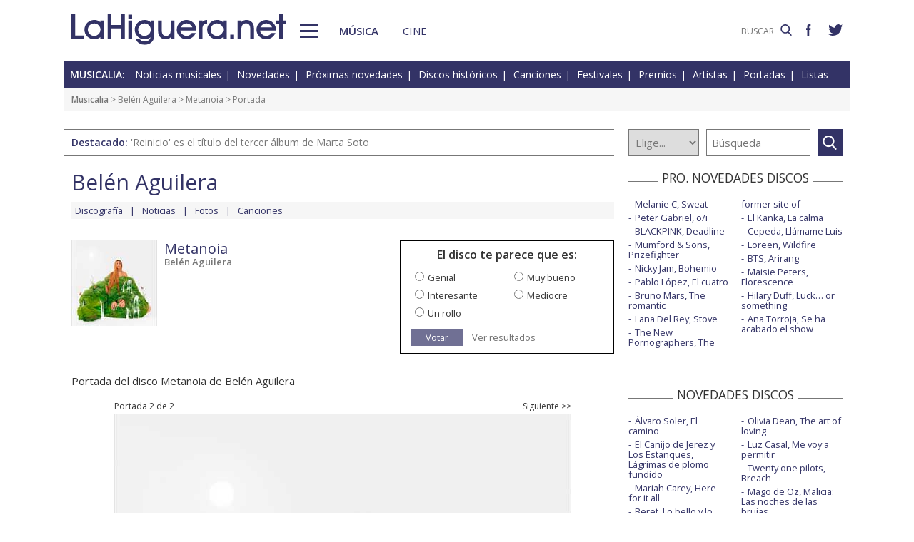

--- FILE ---
content_type: text/html; charset=UTF-8
request_url: https://www.lahiguera.net/musicalia/artistas/belen_aguilera/disco/12798/portada.php
body_size: 5025
content:
<!doctype html>
<HTML>
<HEAD>
<!-- Google tag (gtag.js) -->
<script async src="https://www.googletagmanager.com/gtag/js?id=G-PFB01YEXEN"></script>
<script>
  window.dataLayer = window.dataLayer || [];
  function gtag(){dataLayer.push(arguments);}
  gtag('js', new Date());

  gtag('config', 'G-PFB01YEXEN');
</script>
<TITLE>Belén Aguilera: Metanoia, la portada del disco</TITLE>
<meta name="description" content="Belén Aguilera: Metanoia, la portada del disco. La carátula del álbum">
<meta name="keywords" content="Belén Aguilera, Metanoia, portada, carátula, disco, álbum">
<meta http-equiv="content-type" content="text/html; charset=utf-8">
<meta http-equiv="content-language" content="es">
<meta name="robots" content="all">
<meta name="distribution" content="global">
<meta name="viewport" content="width=device-width, initial-scale=1, maximum-scale=1, user-scalable=0">
<meta name="twitter:card" content="summary_large_image">
<meta name="twitter:site" content="@lahigueranet">
<meta property="og:image" content="https://www.lahiguera.net/musicalia/artistas/belen_aguilera/disco/12798/belen_aguilera_metanoia-portada.jpg">
<meta property="og:image:width" content="640">
<meta property="og:image:height" content="640">
<meta property="og:title" content="Belén Aguilera: Metanoia, la portada del disco">
<meta property="og:description" content="Belén Aguilera: Metanoia, la portada del disco. La carátula del álbum">
<meta property="og:url" content="https://www.lahiguera.net/musicalia/artistas/belen_aguilera/disco/12798/portada.php">
<meta property="og:site_name" content="LaHiguera.net">

<link href="//fonts.googleapis.com/css?family=Open+Sans:400,600" rel="stylesheet">
<link rel="stylesheet" type="text/css" href="/utils/css/red38/normalize.min.css?1622034506" />
<link rel="stylesheet" type="text/css" href="/utils/css/red38/lineal.css?1672250249" media="screen" />
<link rel="stylesheet" type="text/css" href="/utils/css/red38/tablet.css?1622034506" media="screen and (min-width: 768px)" />
<link rel="stylesheet" type="text/css" href="/utils/css/red38/pc.css?1622034505" media="screen and (min-width: 1000px)" />

<script src="/utils/js/jquery.min.js?1622034504"></script>
<script src="/utils/js/ventanaspop.js?1622034505"></script>
<script src="/utils/js/scripts.js?1622034504"></script>
<script src="/utils/js/red38/perfect-scrollbar.min.js?1622034505"></script>
<link rel="stylesheet" type="text/css" href="/utils/css/red38/perfect-scrollbar.min.css?1622034505">
<!-- <script async type="text/javascript" src="//clickiocmp.com/t/consent_232414.js"></script> -->
<script src="https://tags.refinery89.com/lahigueranet.js" async></script>
</HEAD>
<BODY id="b" class="musica">
<!-- <amp-auto-ads type="adsense" data-ad-client="ca-pub-8577193248130831"></amp-auto-ads> -->
    <div class="apagon"></div>
            <nav id="menu">
            <span class="cerrar" on="tap:sidebar-menu.close" role="button" tabindex="1">×</span>
            
            <a class="logo" href="https://www.lahiguera.net"><img src='/images/red38/logo_pie.svg' alt='LaHiguera.net' width='300' height='43.25' ></a>
            
            <!--<form class=buscador method=get action='/buscador'>-->
            <form class=buscador method=get action='https://www.lahiguera.net/buscadores/google.php' target='_top'>
                <label>
                    <img class=lupa_menu src="/images/red38/lupa_fff.svg" width="18" height="18">
                    <input type=text name='q' value='' placeholder='BUSCAR'>
                </label>
            </form>
            
            <section class="musicalia">
                <h2><a href="https://www.lahiguera.net/musicalia">Musicalia</a></h2>
                <ul>
                    <li><a href="https://www.lahiguera.net/musicalia/noticias.php">Noticias</a>
                    <li><a href="https://www.lahiguera.net/musicalia/novedades.php">Novedades</a>
                    <li><a href="https://www.lahiguera.net/musicalia/proximasnovedades.php">Próximas novedades</a>
                    <li><a href="https://www.lahiguera.net/musicalia/discosh.php">Discos históricos</a>
                    <li><a href="https://www.lahiguera.net/musicalia/canciones.php">Canciones</a>
                    <li><a href="https://www.lahiguera.net/musicalia/festivales_y_premios/">Festivales</a>
					<li><a href="https://www.lahiguera.net/musicalia/festivales_y_premios/premios.php">Premios</a>					
                    <li><a href="https://www.lahiguera.net/musicalia/artistas/">Artistas y grupos</a>
                    <li><a href="https://www.lahiguera.net/musicalia/portadas.php">Portadas</a>
                    <li><a href="https://www.lahiguera.net/musicalia/listasmusicales.php">Listas</a>
                    <li><a href="https://www.lahiguera.net/musicalia/musica_busca.php">Guía / directorio</a>
                </ul>
            </section>
            <section class="cinemania">
                <h2><a href="https://www.lahiguera.net/cinemania">Cinemanía</a></h2>
                <ul>
                    <li><a href="https://www.lahiguera.net/cinemania/noticias.php">Noticias</a>
                    <li><a href="https://www.lahiguera.net/cinemania/cartelera.php">Cartelera</a>
                    <li><a href="https://www.lahiguera.net/cinemania/estrenos.php">Próximos estrenos</a>
                    <li><a href="https://www.lahiguera.net/cinemania/dvd.php">DVD</a>
                    <li><a href="https://www.lahiguera.net/cinemania/avances.php">Avances</a>
                    <li><a href="https://www.lahiguera.net/cinemania/trailers.php">Tráilers</a>
                    <li><a href="https://www.lahiguera.net/cinemania/festivales-y-premios/">Festivales + premios</a>
                    <li><a href="https://www.lahiguera.net/cinemania/actores/">Actores y actrices</a>
                    <li><a href="https://www.lahiguera.net/cinemania/carteles.php">Carteles</a>
                    <li><a href="https://www.lahiguera.net/cinemania/rankingscine.php">Box-office</a>
                    <li><a href="https://www.lahiguera.net/cinemania/cine_busca.php">Guía / directorio</a>
                </ul>
            </section>
            
            <div class="rrss">
                <a target="_blank" class="facebook" href="https://www.facebook.com/higueranet">
                    <img src="/images/red38/facebook_pie.svg" alt="Lahiguera.net en Facebook" width="9.3" height="20"></a>
                <a target="_blank" class="twitter" href="https://twitter.com/lahigueranet">
                    <img src="/images/red38/twitter_pie.svg" alt="Lahiguera.net en Twitter" width="24.6" height="20"></a>
            </div>
        </nav>
        
    
    
<div id="cont_body">
        
<header class="comun musica">
    <div class="cont">
        <a id="logo" href="https://www.lahiguera.net"><img src="/images/red38/logo.svg" alt="LaHiguera.net" width="300" height="43.25"></a>
        <div id="botonMenu" on="tap:sidebar-menu.open" role="button" tabindex="0"></div>

        <nav class="menu">
            <a href="https://www.lahiguera.net/musicalia" class="s_musica">Música</a>
            <a href="https://www.lahiguera.net/cinemania" class="s_cine">Cine</a>
        </nav>
    <!--    <form class=buscador method=get action='/buscador'>-->
        <form class=buscador method=get action='https://www.lahiguera.net/buscadores/google.php' target='_top'>
            <label>
                <input type=text name='q' value='' placeholder='BUSCAR'>
                <img src='/images/red38/lupa.svg' alt='buscar' width='16'>
            </label>
        </form>

        <div class="rrss">
            <a target="_blank" class="facebook" href="https://www.facebook.com/higueranet">
                <img src="/images/red38/facebook.svg" height="16" alt="Lahiguera.net en Facebook"></a>
            <a target="_blank" class="twitter" href="https://twitter.com/lahigueranet">
                <img src="/images/red38/twitter.svg" height="16" alt="Lahiguera.net en Twitter"></a>
        </div>
    </div>
</header>
    
<script src="/utils/js/castellano/musica.js"></script>

<header class="cab_seccion">
    <nav>
        <span>Musicalia:</span>
        <a href="https://www.lahiguera.net/musicalia/noticias.php">Noticias musicales</a>
        <a href="https://www.lahiguera.net/musicalia/novedades.php">Novedades</a>
        <a href="https://www.lahiguera.net/musicalia/proximasnovedades.php">Próximas novedades</a>
        <a href="https://www.lahiguera.net/musicalia/discosh.php">Discos históricos</a>
        <a href="https://www.lahiguera.net/musicalia/canciones.php">Canciones</a>
        <a href="https://www.lahiguera.net/musicalia/festivales_y_premios/">Festivales</a>
		<a href="https://www.lahiguera.net/musicalia/festivales_y_premios/premios.php">Premios</a>
        <a href="https://www.lahiguera.net/musicalia/artistas/">Artistas</a>
        <a href="https://www.lahiguera.net/musicalia/portadas.php">Portadas</a>
        <a href="https://www.lahiguera.net/musicalia/listasmusicales.php">Listas</a>
    </nav>
</header>
<div class=migas><a href='https://www.lahiguera.net/musicalia'>Musicalia</a> >  <a href="https://www.lahiguera.net/musicalia/artistas/belen_aguilera" class="seccion">Belén Aguilera</a> > <a href="https://www.lahiguera.net/musicalia/artistas/belen_aguilera/disco/12798" class="seccion">Metanoia</a> > Portada</div>
<header class="buscador_seccion">
    <span class='destacado'>Destacado: <a href='https://www.lahiguera.net/musicalia/artistas/marta_soto/disco/14734/'>'Reinicio' es el título del tercer álbum de Marta Soto</a></span>            <form name="buscamusica" method="get" action="https://www.lahiguera.net/musicalia/buscadiscos.php" OnSubmit="return BuscaMusica()">
            <select size=1 name="por" id="por">
                <option value=0>Elige...</option>
                <option value=1>Artista</option>
                <option value=2>Disco</option>
                <option value=3>Canción</option>
                <option value=4>Festival</option>
				<option value=5>Premio</option>
                <option value=6>Noticia</option>
            </select>
            
            <input type="text" placeholder=Búsqueda size="10" name="texto" id="texto" 
                value="" class="busca">
        
			<a class="submit" href="javascript:BuscarMusicaClick()"></a>
        </form>
        </header>

<div class="p8d"></div>
    
<main id="m">
<article id="principal" class="foto p_portada">
    <SCRIPT LANGUAGE="JavaScript">
    function EligeNovedad(sNovedad){
	if(sNovedad!="") window.location.href="/musicalia/artistas/" + sNovedad;
}    </SCRIPT>

    
    <div class="cabecera_actor">
        <header><a href='https://www.lahiguera.net/musicalia/artistas/belen_aguilera'>Belén Aguilera</a>        </header>

        <nav><a href="https://www.lahiguera.net/musicalia/artistas/belen_aguilera/discos.php"><u>Discografía</u></a><a href="https://www.lahiguera.net/musicalia/artistas/belen_aguilera/noticias.php">Noticias</a><a href="https://www.lahiguera.net/musicalia/artistas/belen_aguilera/fotos/">Fotos</a><a href="https://www.lahiguera.net/musicalia/artistas/belen_aguilera/musica.php">Canciones</a>        </nav>
    </div>
        <header><div class=foto><img src="https://www.lahiguera.net/musicalia/artistas/belen_aguilera/disco/12798/portada-p.jpg" alt="Belén Aguilera: Metanoia - portada reducida"></div>        <div class=info><h1><a href="https://www.lahiguera.net/musicalia/artistas/belen_aguilera/disco/12798">Metanoia</a></h1><b><a href="https://www.lahiguera.net/musicalia/artistas/belen_aguilera">Belén Aguilera</a></b>        </div>
        
        <div class=votacion>    <script src="/utils/js/libjav_encuestas.js"></script>
    <script language="Javascript">
    function Ver(iRespuesta){
        openPopUp("/musicalia/opinion.php?idopinion=" + iRespuesta + "&id=12798'")
    }
    </script>

    <form name=encuestas action="https://www.lahiguera.net/musicalia/opinion.php" action-xhr="https://www.lahiguera.net/musicalia/opinion.php" method="get" target=_top><header>El disco te parece que es:</header><label><input type=radio name=idopinion required value=1>Genial</label><label><input type=radio name=idopinion required value=7>Muy bueno</label><label><input type=radio name=idopinion required value=4>Interesante</label><label><input type=radio name=idopinion required value=5>Mediocre</label><label><input type=radio name=idopinion required value=6>Un rollo</label><div class=botonera><a href="javascript:ChequeaEnc()">Votar</a>
            <a href="javascript:Ver(0)">Ver resultados</a></div></form>        </div>
    </header>
    
    Portada del disco Metanoia de Belén Aguilera
    
    <div class="cont_center">
        <figure>
        <div class="botonera"><div class=resultados>Portada 2 de 2</div><a href="tema/29095/portada.php" class="catp">Siguiente >></a></div>
        <IMG src="belen_aguilera_metanoia-portada.jpg" alt="Belén Aguilera: Metanoia - portada">
				
		</figure>
    </div>

            <ul class=galeria><li><IMG sel src="portada-p.jpg" alt="Belén Aguilera: Metanoia - portada reducida"><li><a href="tema/29095/portada.php"><IMG src="tema/29095/portada-p.jpg" alt="Belén Aguilera: PAS - portada reducida"></a>        </ul></article>

<aside id="mas_info">    <section class="listado_simple">
        <h3 class="titulo_raya _centro"><span>PRO. NOVEDADES DISCOS</span></h3>
        <ul><li><a href="https://www.lahiguera.net/musicalia/artistas/melanie_c/disco/14653">Melanie C, Sweat</a><li><a href="https://www.lahiguera.net/musicalia/artistas/peter_gabriel/disco/14786">Peter Gabriel, o/i</a><li><a href="https://www.lahiguera.net/musicalia/artistas/blackpink/disco/14811">BLACKPINK, Deadline</a><li><a href="https://www.lahiguera.net/musicalia/artistas/mumford_&_sons/disco/14685">Mumford & Sons, Prizefighter</a><li><a href="https://www.lahiguera.net/musicalia/artistas/nicky_jam/disco/14787">Nicky Jam, Bohemio</a><li><a href="https://www.lahiguera.net/musicalia/artistas/pablo_lopez/disco/13098">Pablo López, El cuatro</a><li><a href="https://www.lahiguera.net/musicalia/artistas/bruno_mars/disco/14794">Bruno Mars, The romantic</a><li><a href="https://www.lahiguera.net/musicalia/artistas/lana_del_rey/disco/13334">Lana Del Rey, Stove</a><li><a href="https://www.lahiguera.net/musicalia/artistas/the_new_pornographers/disco/14831">The New Pornographers, The former site of</a><li><a href="https://www.lahiguera.net/musicalia/artistas/el_kanka/disco/14708">El Kanka, La calma</a><li><a href="https://www.lahiguera.net/musicalia/artistas/cepeda/disco/14815">Cepeda, Llámame Luis</a><li><a href="https://www.lahiguera.net/musicalia/artistas/loreen/disco/14832">Loreen, Wildfire</a><li><a href="https://www.lahiguera.net/musicalia/artistas/bts/disco/14819">BTS, Arirang</a><li><a href="https://www.lahiguera.net/musicalia/artistas/maisie_peters/disco/14841">Maisie Peters, Florescence</a><li><a href="https://www.lahiguera.net/musicalia/artistas/hilary_duff/disco/14733">Hilary Duff, Luck… or something</a><li><a href="https://www.lahiguera.net/musicalia/artistas/ana_torroja/disco/14816">Ana Torroja, Se ha acabado el show</a>        </ul>
    </section><section class="listado_simple">
    <h3 class="titulo_raya _centro"><span>NOVEDADES DISCOS</span></h3>
    <ul><li><a href="https://www.lahiguera.net/musicalia/artistas/alvaro_soler/disco/14411">Álvaro Soler, El camino</a><li><a href="https://www.lahiguera.net/musicalia/artistas/el_canijo_de_jerez/disco/14249">El Canijo de Jerez y Los Estanques, Lágrimas de plomo fundido</a><li><a href="https://www.lahiguera.net/musicalia/artistas/mariah_carey/disco/14443">Mariah Carey, Here for it all</a><li><a href="https://www.lahiguera.net/musicalia/artistas/beret/disco/14577">Beret, Lo bello y lo roto</a><li><a href="https://www.lahiguera.net/musicalia/artistas/quique_gonzalez/disco/14360">Quique González, 1973</a><li><a href="https://www.lahiguera.net/musicalia/artistas/louis_tomlinson/disco/14619">Louis Tomlinson, How did I get here?</a><li><a href="https://www.lahiguera.net/musicalia/artistas/miguel_poveda/disco/14538">Miguel Poveda, El árbol de la alegría</a><li><a href="https://www.lahiguera.net/musicalia/artistas/ed_sheeran/disco/14132">Ed Sheeran, Play</a><li><a href="https://www.lahiguera.net/musicalia/artistas/olivia_dean/disco/14425">Olivia Dean, The art of loving</a><li><a href="https://www.lahiguera.net/musicalia/artistas/luz_casal/disco/14542">Luz Casal, Me voy a permitir</a><li><a href="https://www.lahiguera.net/musicalia/artistas/twenty_one_pilots/disco/14304">Twenty one pilots, Breach</a><li><a href="https://www.lahiguera.net/musicalia/artistas/mago_de_oz/disco/14446">Mägo de Oz, Malicia: Las noches de las brujas</a><li><a href="https://www.lahiguera.net/musicalia/artistas/fito_&_fitipaldis/disco/14191">Fito & Fitipaldis, El monte de los aullidos</a><li><a href="https://www.lahiguera.net/musicalia/artistas/maria_becerra/disco/14728">Maria Becerra, Quimera</a><li><a href="https://www.lahiguera.net/musicalia/artistas/cardi_b/disco/10171">Cardi B, Am I the drama?</a><li><a href="https://www.lahiguera.net/musicalia/artistas/loquillo/disco/14197">Loquillo, Corazones legendarios</a>    </ul>
</section>
    
<section class="listado_simple">
    <h3 class="titulo_raya _centro"><span>CANCIONES</span></h3>
    <ul><li><a href="https://www.lahiguera.net/musicalia/artistas/olivia_dean/disco/14425/tema/32969">Olivia Dean, Man I need</a><li><a href="https://www.lahiguera.net/musicalia/artistas/aitana/disco/14086/tema/33374">Aitana, Superestrella</a>    </ul>
</section></aside>

</main>
</div>

<footer>
    <div class='cont_max'>
    <section class="musicalia">
        <h2><a href="https://www.lahiguera.net/musicalia">Musicalia</a></h2>
        <ul>
            <li><a href="https://www.lahiguera.net/musicalia/noticias.php">Noticias</a>
            <li><a href="https://www.lahiguera.net/musicalia/novedades.php">Novedades</a>
            <li><a href="https://www.lahiguera.net/musicalia/proximasnovedades.php">Próximas novedades</a>
            <li><a href="https://www.lahiguera.net/musicalia/discosh.php">Discos históricos</a>
            <li><a href="https://www.lahiguera.net/musicalia/canciones.php">Canciones</a>
            <li><a href="https://www.lahiguera.net/musicalia/festivales_y_premios/">Festivales</a>
            <li><a href="https://www.lahiguera.net/musicalia/festivales_y_premios/premios.php">Premios</a>			
            <li><a href="https://www.lahiguera.net/musicalia/artistas/">Artistas y grupos</a>
            <li><a href="https://www.lahiguera.net/musicalia/portadas.php">Portadas</a>
            <li><a href="https://www.lahiguera.net/musicalia/listasmusicales.php">Listas</a>
            <li><a href="https://www.lahiguera.net/musicalia/musica_busca.php">Guía / directorio</a>
        </ul>
    </section>
    <section class="cinemania">
        <h2><a href="https://www.lahiguera.net/cinemania">Cinemanía</a></h2>
        <ul>
            <li><a href="https://www.lahiguera.net/cinemania/noticias.php">Noticias</a>
            <li><a href="https://www.lahiguera.net/cinemania/cartelera.php">Cartelera</a>
            <li><a href="https://www.lahiguera.net/cinemania/estrenos.php">Próximos estrenos</a>
            <li><a href="https://www.lahiguera.net/cinemania/dvd.php">DVD</a>
            <li><a href="https://www.lahiguera.net/cinemania/avances.php">Avances</a>
            <li><a href="https://www.lahiguera.net/cinemania/trailers.php">Tráilers</a>
            <li><a href="https://www.lahiguera.net/cinemania/festivales-y-premios/">Festivales + premios</a>
            <li><a href="https://www.lahiguera.net/cinemania/actores/">Actores y actrices</a>
            <li><a href="https://www.lahiguera.net/cinemania/carteles.php">Carteles</a>
            <li><a href="https://www.lahiguera.net/cinemania/rankingscine.php">Box-office</a>
            <li><a href="https://www.lahiguera.net/cinemania/cine_busca.php">Guía / directorio</a>
        </ul>
    </section>
    <section class="datos_sitio">
        <a id="logo_pie" href="https://www.lahiguera.net"><img src="/images/red38/logo_pie.svg" alt="LaHiguera.net" width="300" height="43.25"></a>
        <ul>
            <li><a href="https://www.lahiguera.net/copy/contacto.php">Contacto</a>
            <li><a href="https://www.lahiguera.net/redactores">Redacción</a>
            <li><a href="/copy/recomienda.php">Recomienda</a>
            <li><a href="/copy/altas_web.php">Sugiere una web</a>
            <li><a href="/copy/asplegales.php">Aspectos legales</a>
            <li><a href="/copy/politica-privacidad.php">Política de privacidad</a> (<a href="https://www.lahiguera.net/?cmpscreen">Cambiar</a>)
            <li><a href="/copy/cookies.php">Cookies</a>
            <li><a href="/copy/publicidad.php">Publicidad y webmasters</a>
            <li><a href="https://www.lahiguera.net/copy/rss.php">RSS</a>
        </ul>
        
        <span>Otros servicios: <a href="https://www.lahiguera.net/chistes/">Chistes</a> | <a href="https://www.top10listas.com" target="_blank">Top10Listas.com</a></span>
        
        <div class="rrss">
            <a target="_blank" class="facebook" href="https://www.facebook.com/higueranet">
                <img src="/images/red38/facebook_pie.svg" alt="Lahiguera.net en Facebook" width="9.3" height="20" layout=fixed></a>
            <a target="_blank" class="twitter" href="https://twitter.com/lahigueranet">
                <img src="/images/red38/twitter_pie.svg" alt="Lahiguera.net en Twitter" width="24.6" height="20" layout=fixed></a>
        </div>
        
        <a href="https://www.lahiguera.net" class="copyright">LaHiguera.net. Todos los derechos reservados</a>
    </section>
    </div>
</footer>

<!--  <script src="priv2.js"></script> -->

<!--  <script src="https://code.jquery.com/jquery-3.6.0.min.js"></script> -->
<script type="text/javascript">
  $("#botonMenu").click(function(){
      $("body").addClass('ham')
  });
  
  $("#menu .cerrar, .apagon").click(function() {
      $("body").removeClass('ham')
  });

  $(".videos ul, #mas_info .nuevo ul").each(function(i,e){
    new PerfectScrollbar(e, {minScrollbarLength: 100})
  });
  $(".videos li").click(function(){
        $(this).siblings().removeAttr('sel')
        $(this).attr('sel','')
    });
</script>
</BODY>
</HTML>

--- FILE ---
content_type: image/svg+xml
request_url: https://www.lahiguera.net/images/red38/facebook_pie.svg
body_size: 257
content:
<svg preserveAspectRatio="xMinYMin meet" viewBox="0 0 200.722 430.11199" xmlns="http://www.w3.org/2000/svg">
  <path fill="#fff" class='fill1' d="M43.385 83.299v59.218H0v72.412h43.385v215.18h89.122v-215.18h59.805s5.601-34.721 8.316-72.685h-67.784V92.733c0-7.4 9.717-17.354 19.321-17.354h48.557V-.006h-66.021C41.182-.011 43.385 72.473 43.385 83.293z"/>
</svg>

--- FILE ---
content_type: application/javascript
request_url: https://www.lahiguera.net/utils/js/scripts.js?1622034504
body_size: 251
content:
function TextoBarra(txt) {
   window.status = txt;
   setTimeout("quitar()",2000);
}

function quitar() {
   window.status="";
}

function CambioImagen(x,y){
	x.src = y.src;
}

if (window.jQuery) {  
    // MENU sticky
//    $(function() {
    $( window ).on( "load", function() {
      var body = $('body');
      var padding_top = $("header.comun").height()
      var top = $("header.comun").offset().top
      

      $(window).scroll(function() {   
            if ($(window).scrollTop() > top) {
                if (!body.hasClass('scroll'))
                    body.addClass('scroll')
                    body.css("padding-top", padding_top);
            }
            else {
                body.removeClass('scroll')
                body.css("padding-top", 0);
            }
        });
    });
}